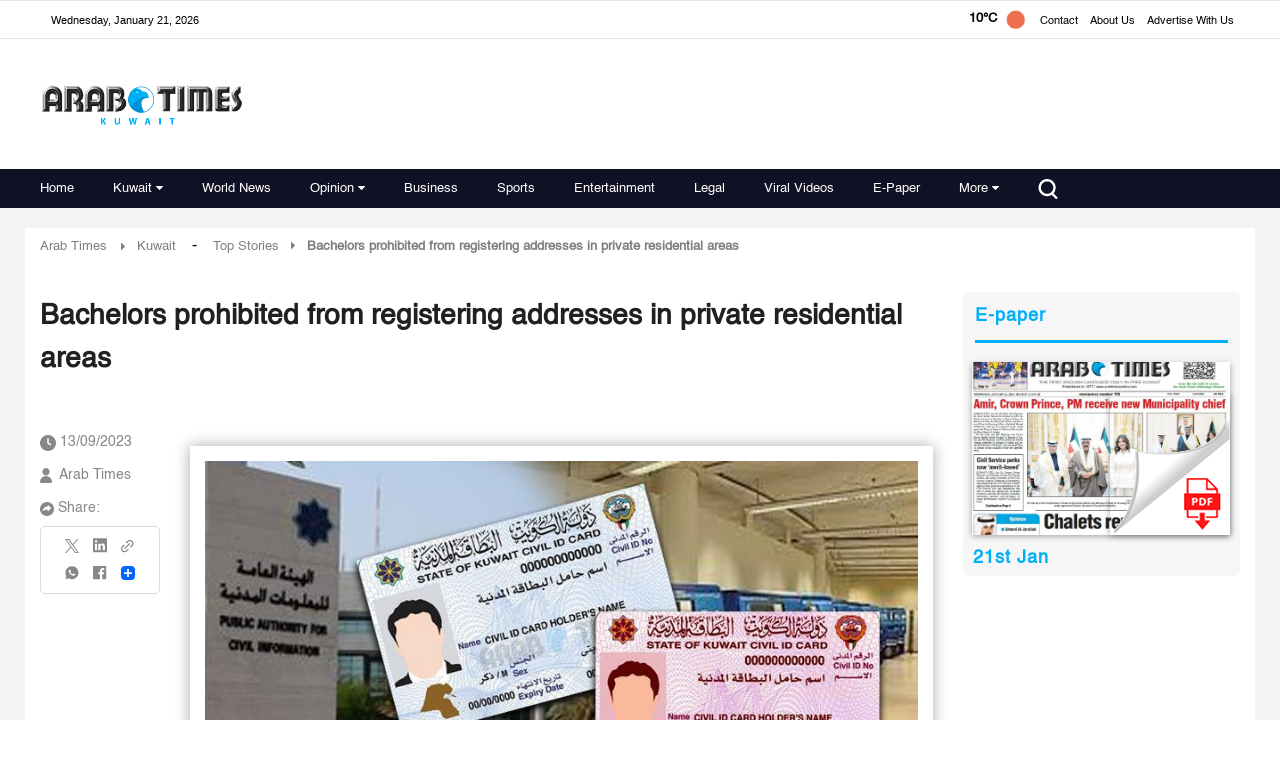

--- FILE ---
content_type: text/html; charset=utf-8
request_url: https://www.google.com/recaptcha/api2/aframe
body_size: 184
content:
<!DOCTYPE HTML><html><head><meta http-equiv="content-type" content="text/html; charset=UTF-8"></head><body><script nonce="U3PgFIIMVn46RAhECjrD9g">/** Anti-fraud and anti-abuse applications only. See google.com/recaptcha */ try{var clients={'sodar':'https://pagead2.googlesyndication.com/pagead/sodar?'};window.addEventListener("message",function(a){try{if(a.source===window.parent){var b=JSON.parse(a.data);var c=clients[b['id']];if(c){var d=document.createElement('img');d.src=c+b['params']+'&rc='+(localStorage.getItem("rc::a")?sessionStorage.getItem("rc::b"):"");window.document.body.appendChild(d);sessionStorage.setItem("rc::e",parseInt(sessionStorage.getItem("rc::e")||0)+1);localStorage.setItem("rc::h",'1768983106164');}}}catch(b){}});window.parent.postMessage("_grecaptcha_ready", "*");}catch(b){}</script></body></html>